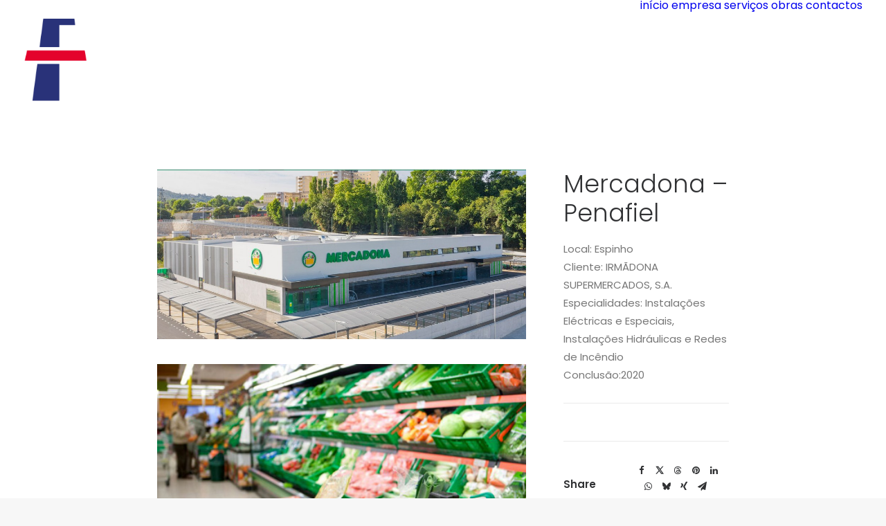

--- FILE ---
content_type: text/html; charset=utf-8
request_url: https://www.google.com/recaptcha/api2/anchor?ar=1&k=6Ldtb6siAAAAAPWHCEKI0UP4UMnRyeAfzUEJ5IZ-&co=aHR0cHM6Ly93d3cuZmxvc2VsLmNvbTo0NDM.&hl=en&v=N67nZn4AqZkNcbeMu4prBgzg&size=invisible&anchor-ms=20000&execute-ms=30000&cb=allddnvw7kxu
body_size: 49789
content:
<!DOCTYPE HTML><html dir="ltr" lang="en"><head><meta http-equiv="Content-Type" content="text/html; charset=UTF-8">
<meta http-equiv="X-UA-Compatible" content="IE=edge">
<title>reCAPTCHA</title>
<style type="text/css">
/* cyrillic-ext */
@font-face {
  font-family: 'Roboto';
  font-style: normal;
  font-weight: 400;
  font-stretch: 100%;
  src: url(//fonts.gstatic.com/s/roboto/v48/KFO7CnqEu92Fr1ME7kSn66aGLdTylUAMa3GUBHMdazTgWw.woff2) format('woff2');
  unicode-range: U+0460-052F, U+1C80-1C8A, U+20B4, U+2DE0-2DFF, U+A640-A69F, U+FE2E-FE2F;
}
/* cyrillic */
@font-face {
  font-family: 'Roboto';
  font-style: normal;
  font-weight: 400;
  font-stretch: 100%;
  src: url(//fonts.gstatic.com/s/roboto/v48/KFO7CnqEu92Fr1ME7kSn66aGLdTylUAMa3iUBHMdazTgWw.woff2) format('woff2');
  unicode-range: U+0301, U+0400-045F, U+0490-0491, U+04B0-04B1, U+2116;
}
/* greek-ext */
@font-face {
  font-family: 'Roboto';
  font-style: normal;
  font-weight: 400;
  font-stretch: 100%;
  src: url(//fonts.gstatic.com/s/roboto/v48/KFO7CnqEu92Fr1ME7kSn66aGLdTylUAMa3CUBHMdazTgWw.woff2) format('woff2');
  unicode-range: U+1F00-1FFF;
}
/* greek */
@font-face {
  font-family: 'Roboto';
  font-style: normal;
  font-weight: 400;
  font-stretch: 100%;
  src: url(//fonts.gstatic.com/s/roboto/v48/KFO7CnqEu92Fr1ME7kSn66aGLdTylUAMa3-UBHMdazTgWw.woff2) format('woff2');
  unicode-range: U+0370-0377, U+037A-037F, U+0384-038A, U+038C, U+038E-03A1, U+03A3-03FF;
}
/* math */
@font-face {
  font-family: 'Roboto';
  font-style: normal;
  font-weight: 400;
  font-stretch: 100%;
  src: url(//fonts.gstatic.com/s/roboto/v48/KFO7CnqEu92Fr1ME7kSn66aGLdTylUAMawCUBHMdazTgWw.woff2) format('woff2');
  unicode-range: U+0302-0303, U+0305, U+0307-0308, U+0310, U+0312, U+0315, U+031A, U+0326-0327, U+032C, U+032F-0330, U+0332-0333, U+0338, U+033A, U+0346, U+034D, U+0391-03A1, U+03A3-03A9, U+03B1-03C9, U+03D1, U+03D5-03D6, U+03F0-03F1, U+03F4-03F5, U+2016-2017, U+2034-2038, U+203C, U+2040, U+2043, U+2047, U+2050, U+2057, U+205F, U+2070-2071, U+2074-208E, U+2090-209C, U+20D0-20DC, U+20E1, U+20E5-20EF, U+2100-2112, U+2114-2115, U+2117-2121, U+2123-214F, U+2190, U+2192, U+2194-21AE, U+21B0-21E5, U+21F1-21F2, U+21F4-2211, U+2213-2214, U+2216-22FF, U+2308-230B, U+2310, U+2319, U+231C-2321, U+2336-237A, U+237C, U+2395, U+239B-23B7, U+23D0, U+23DC-23E1, U+2474-2475, U+25AF, U+25B3, U+25B7, U+25BD, U+25C1, U+25CA, U+25CC, U+25FB, U+266D-266F, U+27C0-27FF, U+2900-2AFF, U+2B0E-2B11, U+2B30-2B4C, U+2BFE, U+3030, U+FF5B, U+FF5D, U+1D400-1D7FF, U+1EE00-1EEFF;
}
/* symbols */
@font-face {
  font-family: 'Roboto';
  font-style: normal;
  font-weight: 400;
  font-stretch: 100%;
  src: url(//fonts.gstatic.com/s/roboto/v48/KFO7CnqEu92Fr1ME7kSn66aGLdTylUAMaxKUBHMdazTgWw.woff2) format('woff2');
  unicode-range: U+0001-000C, U+000E-001F, U+007F-009F, U+20DD-20E0, U+20E2-20E4, U+2150-218F, U+2190, U+2192, U+2194-2199, U+21AF, U+21E6-21F0, U+21F3, U+2218-2219, U+2299, U+22C4-22C6, U+2300-243F, U+2440-244A, U+2460-24FF, U+25A0-27BF, U+2800-28FF, U+2921-2922, U+2981, U+29BF, U+29EB, U+2B00-2BFF, U+4DC0-4DFF, U+FFF9-FFFB, U+10140-1018E, U+10190-1019C, U+101A0, U+101D0-101FD, U+102E0-102FB, U+10E60-10E7E, U+1D2C0-1D2D3, U+1D2E0-1D37F, U+1F000-1F0FF, U+1F100-1F1AD, U+1F1E6-1F1FF, U+1F30D-1F30F, U+1F315, U+1F31C, U+1F31E, U+1F320-1F32C, U+1F336, U+1F378, U+1F37D, U+1F382, U+1F393-1F39F, U+1F3A7-1F3A8, U+1F3AC-1F3AF, U+1F3C2, U+1F3C4-1F3C6, U+1F3CA-1F3CE, U+1F3D4-1F3E0, U+1F3ED, U+1F3F1-1F3F3, U+1F3F5-1F3F7, U+1F408, U+1F415, U+1F41F, U+1F426, U+1F43F, U+1F441-1F442, U+1F444, U+1F446-1F449, U+1F44C-1F44E, U+1F453, U+1F46A, U+1F47D, U+1F4A3, U+1F4B0, U+1F4B3, U+1F4B9, U+1F4BB, U+1F4BF, U+1F4C8-1F4CB, U+1F4D6, U+1F4DA, U+1F4DF, U+1F4E3-1F4E6, U+1F4EA-1F4ED, U+1F4F7, U+1F4F9-1F4FB, U+1F4FD-1F4FE, U+1F503, U+1F507-1F50B, U+1F50D, U+1F512-1F513, U+1F53E-1F54A, U+1F54F-1F5FA, U+1F610, U+1F650-1F67F, U+1F687, U+1F68D, U+1F691, U+1F694, U+1F698, U+1F6AD, U+1F6B2, U+1F6B9-1F6BA, U+1F6BC, U+1F6C6-1F6CF, U+1F6D3-1F6D7, U+1F6E0-1F6EA, U+1F6F0-1F6F3, U+1F6F7-1F6FC, U+1F700-1F7FF, U+1F800-1F80B, U+1F810-1F847, U+1F850-1F859, U+1F860-1F887, U+1F890-1F8AD, U+1F8B0-1F8BB, U+1F8C0-1F8C1, U+1F900-1F90B, U+1F93B, U+1F946, U+1F984, U+1F996, U+1F9E9, U+1FA00-1FA6F, U+1FA70-1FA7C, U+1FA80-1FA89, U+1FA8F-1FAC6, U+1FACE-1FADC, U+1FADF-1FAE9, U+1FAF0-1FAF8, U+1FB00-1FBFF;
}
/* vietnamese */
@font-face {
  font-family: 'Roboto';
  font-style: normal;
  font-weight: 400;
  font-stretch: 100%;
  src: url(//fonts.gstatic.com/s/roboto/v48/KFO7CnqEu92Fr1ME7kSn66aGLdTylUAMa3OUBHMdazTgWw.woff2) format('woff2');
  unicode-range: U+0102-0103, U+0110-0111, U+0128-0129, U+0168-0169, U+01A0-01A1, U+01AF-01B0, U+0300-0301, U+0303-0304, U+0308-0309, U+0323, U+0329, U+1EA0-1EF9, U+20AB;
}
/* latin-ext */
@font-face {
  font-family: 'Roboto';
  font-style: normal;
  font-weight: 400;
  font-stretch: 100%;
  src: url(//fonts.gstatic.com/s/roboto/v48/KFO7CnqEu92Fr1ME7kSn66aGLdTylUAMa3KUBHMdazTgWw.woff2) format('woff2');
  unicode-range: U+0100-02BA, U+02BD-02C5, U+02C7-02CC, U+02CE-02D7, U+02DD-02FF, U+0304, U+0308, U+0329, U+1D00-1DBF, U+1E00-1E9F, U+1EF2-1EFF, U+2020, U+20A0-20AB, U+20AD-20C0, U+2113, U+2C60-2C7F, U+A720-A7FF;
}
/* latin */
@font-face {
  font-family: 'Roboto';
  font-style: normal;
  font-weight: 400;
  font-stretch: 100%;
  src: url(//fonts.gstatic.com/s/roboto/v48/KFO7CnqEu92Fr1ME7kSn66aGLdTylUAMa3yUBHMdazQ.woff2) format('woff2');
  unicode-range: U+0000-00FF, U+0131, U+0152-0153, U+02BB-02BC, U+02C6, U+02DA, U+02DC, U+0304, U+0308, U+0329, U+2000-206F, U+20AC, U+2122, U+2191, U+2193, U+2212, U+2215, U+FEFF, U+FFFD;
}
/* cyrillic-ext */
@font-face {
  font-family: 'Roboto';
  font-style: normal;
  font-weight: 500;
  font-stretch: 100%;
  src: url(//fonts.gstatic.com/s/roboto/v48/KFO7CnqEu92Fr1ME7kSn66aGLdTylUAMa3GUBHMdazTgWw.woff2) format('woff2');
  unicode-range: U+0460-052F, U+1C80-1C8A, U+20B4, U+2DE0-2DFF, U+A640-A69F, U+FE2E-FE2F;
}
/* cyrillic */
@font-face {
  font-family: 'Roboto';
  font-style: normal;
  font-weight: 500;
  font-stretch: 100%;
  src: url(//fonts.gstatic.com/s/roboto/v48/KFO7CnqEu92Fr1ME7kSn66aGLdTylUAMa3iUBHMdazTgWw.woff2) format('woff2');
  unicode-range: U+0301, U+0400-045F, U+0490-0491, U+04B0-04B1, U+2116;
}
/* greek-ext */
@font-face {
  font-family: 'Roboto';
  font-style: normal;
  font-weight: 500;
  font-stretch: 100%;
  src: url(//fonts.gstatic.com/s/roboto/v48/KFO7CnqEu92Fr1ME7kSn66aGLdTylUAMa3CUBHMdazTgWw.woff2) format('woff2');
  unicode-range: U+1F00-1FFF;
}
/* greek */
@font-face {
  font-family: 'Roboto';
  font-style: normal;
  font-weight: 500;
  font-stretch: 100%;
  src: url(//fonts.gstatic.com/s/roboto/v48/KFO7CnqEu92Fr1ME7kSn66aGLdTylUAMa3-UBHMdazTgWw.woff2) format('woff2');
  unicode-range: U+0370-0377, U+037A-037F, U+0384-038A, U+038C, U+038E-03A1, U+03A3-03FF;
}
/* math */
@font-face {
  font-family: 'Roboto';
  font-style: normal;
  font-weight: 500;
  font-stretch: 100%;
  src: url(//fonts.gstatic.com/s/roboto/v48/KFO7CnqEu92Fr1ME7kSn66aGLdTylUAMawCUBHMdazTgWw.woff2) format('woff2');
  unicode-range: U+0302-0303, U+0305, U+0307-0308, U+0310, U+0312, U+0315, U+031A, U+0326-0327, U+032C, U+032F-0330, U+0332-0333, U+0338, U+033A, U+0346, U+034D, U+0391-03A1, U+03A3-03A9, U+03B1-03C9, U+03D1, U+03D5-03D6, U+03F0-03F1, U+03F4-03F5, U+2016-2017, U+2034-2038, U+203C, U+2040, U+2043, U+2047, U+2050, U+2057, U+205F, U+2070-2071, U+2074-208E, U+2090-209C, U+20D0-20DC, U+20E1, U+20E5-20EF, U+2100-2112, U+2114-2115, U+2117-2121, U+2123-214F, U+2190, U+2192, U+2194-21AE, U+21B0-21E5, U+21F1-21F2, U+21F4-2211, U+2213-2214, U+2216-22FF, U+2308-230B, U+2310, U+2319, U+231C-2321, U+2336-237A, U+237C, U+2395, U+239B-23B7, U+23D0, U+23DC-23E1, U+2474-2475, U+25AF, U+25B3, U+25B7, U+25BD, U+25C1, U+25CA, U+25CC, U+25FB, U+266D-266F, U+27C0-27FF, U+2900-2AFF, U+2B0E-2B11, U+2B30-2B4C, U+2BFE, U+3030, U+FF5B, U+FF5D, U+1D400-1D7FF, U+1EE00-1EEFF;
}
/* symbols */
@font-face {
  font-family: 'Roboto';
  font-style: normal;
  font-weight: 500;
  font-stretch: 100%;
  src: url(//fonts.gstatic.com/s/roboto/v48/KFO7CnqEu92Fr1ME7kSn66aGLdTylUAMaxKUBHMdazTgWw.woff2) format('woff2');
  unicode-range: U+0001-000C, U+000E-001F, U+007F-009F, U+20DD-20E0, U+20E2-20E4, U+2150-218F, U+2190, U+2192, U+2194-2199, U+21AF, U+21E6-21F0, U+21F3, U+2218-2219, U+2299, U+22C4-22C6, U+2300-243F, U+2440-244A, U+2460-24FF, U+25A0-27BF, U+2800-28FF, U+2921-2922, U+2981, U+29BF, U+29EB, U+2B00-2BFF, U+4DC0-4DFF, U+FFF9-FFFB, U+10140-1018E, U+10190-1019C, U+101A0, U+101D0-101FD, U+102E0-102FB, U+10E60-10E7E, U+1D2C0-1D2D3, U+1D2E0-1D37F, U+1F000-1F0FF, U+1F100-1F1AD, U+1F1E6-1F1FF, U+1F30D-1F30F, U+1F315, U+1F31C, U+1F31E, U+1F320-1F32C, U+1F336, U+1F378, U+1F37D, U+1F382, U+1F393-1F39F, U+1F3A7-1F3A8, U+1F3AC-1F3AF, U+1F3C2, U+1F3C4-1F3C6, U+1F3CA-1F3CE, U+1F3D4-1F3E0, U+1F3ED, U+1F3F1-1F3F3, U+1F3F5-1F3F7, U+1F408, U+1F415, U+1F41F, U+1F426, U+1F43F, U+1F441-1F442, U+1F444, U+1F446-1F449, U+1F44C-1F44E, U+1F453, U+1F46A, U+1F47D, U+1F4A3, U+1F4B0, U+1F4B3, U+1F4B9, U+1F4BB, U+1F4BF, U+1F4C8-1F4CB, U+1F4D6, U+1F4DA, U+1F4DF, U+1F4E3-1F4E6, U+1F4EA-1F4ED, U+1F4F7, U+1F4F9-1F4FB, U+1F4FD-1F4FE, U+1F503, U+1F507-1F50B, U+1F50D, U+1F512-1F513, U+1F53E-1F54A, U+1F54F-1F5FA, U+1F610, U+1F650-1F67F, U+1F687, U+1F68D, U+1F691, U+1F694, U+1F698, U+1F6AD, U+1F6B2, U+1F6B9-1F6BA, U+1F6BC, U+1F6C6-1F6CF, U+1F6D3-1F6D7, U+1F6E0-1F6EA, U+1F6F0-1F6F3, U+1F6F7-1F6FC, U+1F700-1F7FF, U+1F800-1F80B, U+1F810-1F847, U+1F850-1F859, U+1F860-1F887, U+1F890-1F8AD, U+1F8B0-1F8BB, U+1F8C0-1F8C1, U+1F900-1F90B, U+1F93B, U+1F946, U+1F984, U+1F996, U+1F9E9, U+1FA00-1FA6F, U+1FA70-1FA7C, U+1FA80-1FA89, U+1FA8F-1FAC6, U+1FACE-1FADC, U+1FADF-1FAE9, U+1FAF0-1FAF8, U+1FB00-1FBFF;
}
/* vietnamese */
@font-face {
  font-family: 'Roboto';
  font-style: normal;
  font-weight: 500;
  font-stretch: 100%;
  src: url(//fonts.gstatic.com/s/roboto/v48/KFO7CnqEu92Fr1ME7kSn66aGLdTylUAMa3OUBHMdazTgWw.woff2) format('woff2');
  unicode-range: U+0102-0103, U+0110-0111, U+0128-0129, U+0168-0169, U+01A0-01A1, U+01AF-01B0, U+0300-0301, U+0303-0304, U+0308-0309, U+0323, U+0329, U+1EA0-1EF9, U+20AB;
}
/* latin-ext */
@font-face {
  font-family: 'Roboto';
  font-style: normal;
  font-weight: 500;
  font-stretch: 100%;
  src: url(//fonts.gstatic.com/s/roboto/v48/KFO7CnqEu92Fr1ME7kSn66aGLdTylUAMa3KUBHMdazTgWw.woff2) format('woff2');
  unicode-range: U+0100-02BA, U+02BD-02C5, U+02C7-02CC, U+02CE-02D7, U+02DD-02FF, U+0304, U+0308, U+0329, U+1D00-1DBF, U+1E00-1E9F, U+1EF2-1EFF, U+2020, U+20A0-20AB, U+20AD-20C0, U+2113, U+2C60-2C7F, U+A720-A7FF;
}
/* latin */
@font-face {
  font-family: 'Roboto';
  font-style: normal;
  font-weight: 500;
  font-stretch: 100%;
  src: url(//fonts.gstatic.com/s/roboto/v48/KFO7CnqEu92Fr1ME7kSn66aGLdTylUAMa3yUBHMdazQ.woff2) format('woff2');
  unicode-range: U+0000-00FF, U+0131, U+0152-0153, U+02BB-02BC, U+02C6, U+02DA, U+02DC, U+0304, U+0308, U+0329, U+2000-206F, U+20AC, U+2122, U+2191, U+2193, U+2212, U+2215, U+FEFF, U+FFFD;
}
/* cyrillic-ext */
@font-face {
  font-family: 'Roboto';
  font-style: normal;
  font-weight: 900;
  font-stretch: 100%;
  src: url(//fonts.gstatic.com/s/roboto/v48/KFO7CnqEu92Fr1ME7kSn66aGLdTylUAMa3GUBHMdazTgWw.woff2) format('woff2');
  unicode-range: U+0460-052F, U+1C80-1C8A, U+20B4, U+2DE0-2DFF, U+A640-A69F, U+FE2E-FE2F;
}
/* cyrillic */
@font-face {
  font-family: 'Roboto';
  font-style: normal;
  font-weight: 900;
  font-stretch: 100%;
  src: url(//fonts.gstatic.com/s/roboto/v48/KFO7CnqEu92Fr1ME7kSn66aGLdTylUAMa3iUBHMdazTgWw.woff2) format('woff2');
  unicode-range: U+0301, U+0400-045F, U+0490-0491, U+04B0-04B1, U+2116;
}
/* greek-ext */
@font-face {
  font-family: 'Roboto';
  font-style: normal;
  font-weight: 900;
  font-stretch: 100%;
  src: url(//fonts.gstatic.com/s/roboto/v48/KFO7CnqEu92Fr1ME7kSn66aGLdTylUAMa3CUBHMdazTgWw.woff2) format('woff2');
  unicode-range: U+1F00-1FFF;
}
/* greek */
@font-face {
  font-family: 'Roboto';
  font-style: normal;
  font-weight: 900;
  font-stretch: 100%;
  src: url(//fonts.gstatic.com/s/roboto/v48/KFO7CnqEu92Fr1ME7kSn66aGLdTylUAMa3-UBHMdazTgWw.woff2) format('woff2');
  unicode-range: U+0370-0377, U+037A-037F, U+0384-038A, U+038C, U+038E-03A1, U+03A3-03FF;
}
/* math */
@font-face {
  font-family: 'Roboto';
  font-style: normal;
  font-weight: 900;
  font-stretch: 100%;
  src: url(//fonts.gstatic.com/s/roboto/v48/KFO7CnqEu92Fr1ME7kSn66aGLdTylUAMawCUBHMdazTgWw.woff2) format('woff2');
  unicode-range: U+0302-0303, U+0305, U+0307-0308, U+0310, U+0312, U+0315, U+031A, U+0326-0327, U+032C, U+032F-0330, U+0332-0333, U+0338, U+033A, U+0346, U+034D, U+0391-03A1, U+03A3-03A9, U+03B1-03C9, U+03D1, U+03D5-03D6, U+03F0-03F1, U+03F4-03F5, U+2016-2017, U+2034-2038, U+203C, U+2040, U+2043, U+2047, U+2050, U+2057, U+205F, U+2070-2071, U+2074-208E, U+2090-209C, U+20D0-20DC, U+20E1, U+20E5-20EF, U+2100-2112, U+2114-2115, U+2117-2121, U+2123-214F, U+2190, U+2192, U+2194-21AE, U+21B0-21E5, U+21F1-21F2, U+21F4-2211, U+2213-2214, U+2216-22FF, U+2308-230B, U+2310, U+2319, U+231C-2321, U+2336-237A, U+237C, U+2395, U+239B-23B7, U+23D0, U+23DC-23E1, U+2474-2475, U+25AF, U+25B3, U+25B7, U+25BD, U+25C1, U+25CA, U+25CC, U+25FB, U+266D-266F, U+27C0-27FF, U+2900-2AFF, U+2B0E-2B11, U+2B30-2B4C, U+2BFE, U+3030, U+FF5B, U+FF5D, U+1D400-1D7FF, U+1EE00-1EEFF;
}
/* symbols */
@font-face {
  font-family: 'Roboto';
  font-style: normal;
  font-weight: 900;
  font-stretch: 100%;
  src: url(//fonts.gstatic.com/s/roboto/v48/KFO7CnqEu92Fr1ME7kSn66aGLdTylUAMaxKUBHMdazTgWw.woff2) format('woff2');
  unicode-range: U+0001-000C, U+000E-001F, U+007F-009F, U+20DD-20E0, U+20E2-20E4, U+2150-218F, U+2190, U+2192, U+2194-2199, U+21AF, U+21E6-21F0, U+21F3, U+2218-2219, U+2299, U+22C4-22C6, U+2300-243F, U+2440-244A, U+2460-24FF, U+25A0-27BF, U+2800-28FF, U+2921-2922, U+2981, U+29BF, U+29EB, U+2B00-2BFF, U+4DC0-4DFF, U+FFF9-FFFB, U+10140-1018E, U+10190-1019C, U+101A0, U+101D0-101FD, U+102E0-102FB, U+10E60-10E7E, U+1D2C0-1D2D3, U+1D2E0-1D37F, U+1F000-1F0FF, U+1F100-1F1AD, U+1F1E6-1F1FF, U+1F30D-1F30F, U+1F315, U+1F31C, U+1F31E, U+1F320-1F32C, U+1F336, U+1F378, U+1F37D, U+1F382, U+1F393-1F39F, U+1F3A7-1F3A8, U+1F3AC-1F3AF, U+1F3C2, U+1F3C4-1F3C6, U+1F3CA-1F3CE, U+1F3D4-1F3E0, U+1F3ED, U+1F3F1-1F3F3, U+1F3F5-1F3F7, U+1F408, U+1F415, U+1F41F, U+1F426, U+1F43F, U+1F441-1F442, U+1F444, U+1F446-1F449, U+1F44C-1F44E, U+1F453, U+1F46A, U+1F47D, U+1F4A3, U+1F4B0, U+1F4B3, U+1F4B9, U+1F4BB, U+1F4BF, U+1F4C8-1F4CB, U+1F4D6, U+1F4DA, U+1F4DF, U+1F4E3-1F4E6, U+1F4EA-1F4ED, U+1F4F7, U+1F4F9-1F4FB, U+1F4FD-1F4FE, U+1F503, U+1F507-1F50B, U+1F50D, U+1F512-1F513, U+1F53E-1F54A, U+1F54F-1F5FA, U+1F610, U+1F650-1F67F, U+1F687, U+1F68D, U+1F691, U+1F694, U+1F698, U+1F6AD, U+1F6B2, U+1F6B9-1F6BA, U+1F6BC, U+1F6C6-1F6CF, U+1F6D3-1F6D7, U+1F6E0-1F6EA, U+1F6F0-1F6F3, U+1F6F7-1F6FC, U+1F700-1F7FF, U+1F800-1F80B, U+1F810-1F847, U+1F850-1F859, U+1F860-1F887, U+1F890-1F8AD, U+1F8B0-1F8BB, U+1F8C0-1F8C1, U+1F900-1F90B, U+1F93B, U+1F946, U+1F984, U+1F996, U+1F9E9, U+1FA00-1FA6F, U+1FA70-1FA7C, U+1FA80-1FA89, U+1FA8F-1FAC6, U+1FACE-1FADC, U+1FADF-1FAE9, U+1FAF0-1FAF8, U+1FB00-1FBFF;
}
/* vietnamese */
@font-face {
  font-family: 'Roboto';
  font-style: normal;
  font-weight: 900;
  font-stretch: 100%;
  src: url(//fonts.gstatic.com/s/roboto/v48/KFO7CnqEu92Fr1ME7kSn66aGLdTylUAMa3OUBHMdazTgWw.woff2) format('woff2');
  unicode-range: U+0102-0103, U+0110-0111, U+0128-0129, U+0168-0169, U+01A0-01A1, U+01AF-01B0, U+0300-0301, U+0303-0304, U+0308-0309, U+0323, U+0329, U+1EA0-1EF9, U+20AB;
}
/* latin-ext */
@font-face {
  font-family: 'Roboto';
  font-style: normal;
  font-weight: 900;
  font-stretch: 100%;
  src: url(//fonts.gstatic.com/s/roboto/v48/KFO7CnqEu92Fr1ME7kSn66aGLdTylUAMa3KUBHMdazTgWw.woff2) format('woff2');
  unicode-range: U+0100-02BA, U+02BD-02C5, U+02C7-02CC, U+02CE-02D7, U+02DD-02FF, U+0304, U+0308, U+0329, U+1D00-1DBF, U+1E00-1E9F, U+1EF2-1EFF, U+2020, U+20A0-20AB, U+20AD-20C0, U+2113, U+2C60-2C7F, U+A720-A7FF;
}
/* latin */
@font-face {
  font-family: 'Roboto';
  font-style: normal;
  font-weight: 900;
  font-stretch: 100%;
  src: url(//fonts.gstatic.com/s/roboto/v48/KFO7CnqEu92Fr1ME7kSn66aGLdTylUAMa3yUBHMdazQ.woff2) format('woff2');
  unicode-range: U+0000-00FF, U+0131, U+0152-0153, U+02BB-02BC, U+02C6, U+02DA, U+02DC, U+0304, U+0308, U+0329, U+2000-206F, U+20AC, U+2122, U+2191, U+2193, U+2212, U+2215, U+FEFF, U+FFFD;
}

</style>
<link rel="stylesheet" type="text/css" href="https://www.gstatic.com/recaptcha/releases/N67nZn4AqZkNcbeMu4prBgzg/styles__ltr.css">
<script nonce="40gOfEiCvfdjtpfE4oVNWg" type="text/javascript">window['__recaptcha_api'] = 'https://www.google.com/recaptcha/api2/';</script>
<script type="text/javascript" src="https://www.gstatic.com/recaptcha/releases/N67nZn4AqZkNcbeMu4prBgzg/recaptcha__en.js" nonce="40gOfEiCvfdjtpfE4oVNWg">
      
    </script></head>
<body><div id="rc-anchor-alert" class="rc-anchor-alert"></div>
<input type="hidden" id="recaptcha-token" value="[base64]">
<script type="text/javascript" nonce="40gOfEiCvfdjtpfE4oVNWg">
      recaptcha.anchor.Main.init("[\x22ainput\x22,[\x22bgdata\x22,\x22\x22,\[base64]/[base64]/[base64]/bC5sW25dLmNvbmNhdChTKTpsLmxbbl09SksoUyxsKTtlbHNle2lmKGwuSTcmJm4hPTI4MylyZXR1cm47bj09MzMzfHxuPT00MTB8fG49PTI0OHx8bj09NDEyfHxuPT0yMDF8fG49PTE3N3x8bj09MjczfHxuPT0xMjJ8fG49PTUxfHxuPT0yOTc/[base64]/[base64]/[base64]/[base64]/[base64]/MjU1Okc/[base64]/[base64]/bmV3IEVbVl0oTVswXSk6eT09Mj9uZXcgRVtWXShNWzBdLE1bMV0pOnk9PTM/bmV3IEVbVl0oTVswXSxNWzFdLE1bMl0pOnk9PTQ/[base64]/ZnVuY3Rpb24oKXtyZXR1cm4gdGhpcy5BaSt3aW5kb3cucGVyZm9ybWFuY2Uubm93KCl9OmZ1bmN0aW9uKCl7cmV0dXJuK25ldyBEYXRlfSxPKS5LcT0oTy5kcj1mdW5jdGlvbihuLGwsUyxHKXtpZigoUz1tVihTKT09PSJhcnJheSI/[base64]/[base64]\\u003d\x22,\[base64]\\u003d\x22,\[base64]/XMOHwofDi2DDlDg+woLDumZ0w4NpC8KIwqoaC8K+ZcOFHUdXw752R8O8aMK3O8KHbcKHdsKwdBNDwoZmwoTCjcO4wpHCncOMJ8OUUcKsccKYwqXDiTwYDcOlB8KoC8KmwrwIw6jDpV3CvzNSwpVicX/DsHJOVG7CrcKaw7QMwowUAsOca8K3w4PCksKTNk7CocOJasO/eikEBMOtQzxyIsOMw7YBw77DhArDly7DhR9jDWUQZcKxwrrDs8K0QWfDpMKiBMOjCcOxwpzDswgnUy5Awp/DosOlwpFMw4/DgFDCvTnDrkESwpfCtX/DlyPCr1kKw4YEO3l+woTDmjvCnsO9w4LCthXDiMOUAMOSDMKkw4MOf38Pw4NvwqoyejjDpHnChkHDjj/[base64]/CgcOvPwsFwpTDpcKjw7/[base64]/Cq1wfbMOXwp3DjsOjw4x3IMKeA8KUwqARw7IFZSfChsOEw7vCusKeWhw6w5wGw7DCgMODR8KEIMOtRMOYGcORIiUsw6AgBn4lA23CsRlKwonDihZGwqEpNzNyYMOuDcKPw7gFFMKwBjEkwq1vRcOvw5xvRsO6w5BTw6spACzDi8O9w7w/[base64]/CpMO/w6ZFwp/[base64]/CgMOAMMO3ZwbCsmQmSMKIXMKFwo/Ckn57IsO/wrbCmsO5w4rDkCgEw7dmKMKLw4k7CzrDtjFSRF97w5lRwro5VMKJLxtwRcKMX3LDjm4DbMO7w4cKw7vDrMOmaMKuwrPDrsKsw6lmKHHDrsOBwqXCpFzDoX4OwpdLwrRww7vCk3LDscO+DMOpw5EeE8OpaMKkwqh9EMOdw7Fdw7fDksK/wrDDrAXCiWFKV8OSw4o8DDDCnMKuCsKqAMO6fhkoBXfCmMOTUT0NY8OiS8OAwplJMnzDo1oQCQkowoRFw5IEZMKmWMKTw6nCsRHCqEUqfC/CvmHDqsKeLMOuakdEwpcXcwLCt3ZMwr8cw7bDr8K5FU3DqU7DnsKlT8KTaMK2w7E5QsOdecKPdVHDinRba8OuwqDClCA4wpvDv8OyVMK7U8OGPXpbw5tcw5Vqw7EpCwEmQ27CkyTDg8OqISE5worCt8K/wojCvE1Pw5Ytw5TDnjDDkC0swp3CicOrM8ONBsKGw7FsVMKXwpAYwrzCosO0bxkXS8OnL8KkwpPDkH09w5MSwrTCsjPDu19xXMKEw7Egw4UCAFvCvsOKC1nDnFhXfsOTSV/CuU/DsSvChANUBMOfGMKrw5DCpcKYwpzDp8O0TsKzw6HCj0vDmmnDkHdNwrJhw71Pwr9eGMKiw7HDvsOOWMK2wovDgAzCksKrfMOnwq3Cu8Ogw6PCisKHw79pwpEuw7p+TCjCgCLDtnEtd8KnVcOCS8Oxw7jDvCp+w7Z/TD/CozEfw4EyJCTDoMOew57DkcKfwojDrQ5Cw6DCmsOUBcONw7F7w6orFMOkw71ZAcKDwo/[base64]/ChlHCmH9Sw7x1UMKbIcKUfQARwprCthjDh8OCLlrDg0V2woHDsMKKwqURBcOCdWnCtcK1S0zCl2tmc8KkOcK7wq7Dr8KARsKuC8OFXFxnw6HCnMOLwpPCqsKbIXrCvcOjwolpesKww6jDiMOxw6oNNFbCrsKcJ1M3dTvCgcOywo/[base64]/CvMKRw5HCm3FRZRQ4ESRHfF99w7HCp8K8JcODfhXCv2/[base64]/CsU7CpsKBwrLDrHhvwrcvw55NwoonL0fDilDCnMKww4nDvsOyHMKOXztWSmfCmcOPMU7CvF4zwpjDs0NQwodqAXBuAzJSw6XDucOXJQx7wo7Cpk4Zw6ANwqPDk8O4awvCjMKrw4LCrjPDiyFtwpTClMOGEcOewp/Cg8KEwo1+w4cUdMOeIcK4YMODwqfCrsOww6TCg1DDuCjDqsO2E8Kiw5bCmcOYW8K5wrh4SDTCg0jDtG9tw6rCnStHwoXDj8OwJMOLccOKNjjDhlPCk8OiHMOewo9yw5LCkMKUwpPDsxI1GcOvN1zCnVHCll/CnFrDploPwpI3BsKYw7nDgcKVwoRGeUfCpHBnNEDDqMOvWMKEZBt2w4wyccOPWcOowrjCtMOZBlDDjsKMwq/DnzdlwpnCj8KfFMOkcsO4GTLCiMO/csODXSEvw4g0wr3CtsORA8OAZcOzwoHDuDTDmFoFw7nDvyXDtThvwpvCqBEsw7NUWVMrw7kBw5ZUA0/Chi7CucK6w6fCtWbCt8KBKsOrAm9CLcKFIcOywpPDh1HCj8OaGcKCEzTDgMKgw4fDk8OqFwvClsK5YcKpwqMfwrDCs8OIw4bCkcOWUm3Cm3TCncKuwq0QwojCq8OxAzEIK2ljwp/CmGYaAgXCgGpJwpTDnsK/w7JHFMOSw4J9wrlewpkCai/CgMKhwoZ1dcOXwqAsR8OAw6Zgwo3CqQ5NE8K/wo/DlMO9w59SwrHDjhTDsl8bBTIpWlfDiMKBw5RlcmMZwrDDssKuw7TCvEvCrcO6Uk8kwq/[base64]/w6jDiMOtworDtHTDkA/CtmfDpmjDisKZZ3fCoVtoW8K5w7xFwqvCslXChcKtG0nDul3DlMOPWsOzIcKgwo3Cinovw6U5wpc/CcKsw4gEwpvDl1DDrcKXP23CjgcEe8OyEGXDpCQIFk9hZsKzwr3CjsK6w5lyDkbCn8KOYxdSw60yOHbDpSnCr8K/[base64]/DlMKDw4sTw4PDlMOkVsK0wrZuZsKARXvDn2LChWDCrV5/[base64]/CnUYcw78CeFl6f1UDIcK2YMKYMcK7c8O5WTQgwpYQwoXCqsKvEcOFWsONwrtqQcOIwrcNw6TClsOawpJ/w4s0wqLDozU+dy3DpsOyU8KrwrXCusK/[base64]/Ct8OAw57CkcKSLk9RIFFjUsOAwo1Lw4RHwq7CoMOUw5nCsHZ2w4M1wpfDhMOfw7vCo8KeORg4woYLExE/wq7DlSFlwpoJwp7DnMKww6FsPHVoZ8Ogw6onw4IWVWwLecOHw5U2YVMbdhfCnzDDlgcDw5bCj0fDo8KwKGZtUsKvwqXDnhLDpQo/AivDjsOvwosFwrxQZcKjw5vDk8KkwprDq8OZwrTCrMKtPMO9wqzCmCDCu8KWwr4KXsKVJF1XwrnClMO3w43Chw7DmW18w5DDlnYdw5xqw6XCvcOgGSvDgcOrwoFPwpXCqDYeey/DiUjDlcOyw6bDusKGFsKvw4pkMcOqw5fCpMO/ahTDuFPCnEp+wpXDhEjCmMKXBXNjY0/Di8O6a8K9cCTCgS7DosOFw4USwr/CizbDkFBfw5fDkGbCuG/DoMOOdcKSwoDDrEIXIE3Dj1IEU8ONRcKXXlFwXjrDgmdAd1TCgCh/w4NwwojCssO7Z8Ovwr7ClsOTwozCnElzI8O3RWHCtBwfwpzCi8O8XmcaasKlwrM7w6IKBCvDnMKZAMKjYWzCim7DmMKjw7lnN18ncU9Cw75ew6JYwp/Dh8Kjw6nDiBXDtS8PScOEw6wqMhTCnsOSwopQBHJaw7ogfMKjNCbCnRwUw73DtQnCl0UQVkk1PBLDqxctwr3DqsOHHQliGsKBwqAKZsKXw6nCk2AlDj8UUsKQZMKgw4fCnsOSwrAxwqjDoEzDg8OIwp4nw71Yw5QvezLDjWgkw6vCik/[base64]/wos9KsKmHMKAw6sBEcOLwrrDmMO5XmYvwqsjH8KWw5Fcwohhw6/DlzDCmSnCrMKswrzChMKQwp/ChTrDicKIw7fCt8K1asO0RW4zJEo1EVvDi3kRw6XCpl/CgsOiUjQgbcKnewzDnTnCmXTDpMODE8K+cQTDicK2Zj7Dn8OsJcOIbX/[base64]/Cu8KybVfDgsKIw6vCtmvCosO5Q8O0wpBsw7vColPCjcKTJsK5Rk9LMsK7wpXDkhVTHMKaX8Kbw7pKacKkeTM7MsKtO8ObwovDtAFuCwE2w4/Dj8Kbb3zDscOXwqDDsELDoEnClFLDqzoww57DqMKNw4HCsXQfMFQMwqIyRMOQwogIwp3CpDjDqALCvnVDd3nCsMK/[base64]/CssOTc8K+wojDoMOzw5N7wrBtFVE4w6ZbbnUQXGXDonrDmsKyP8KWfcO+w7s/GcOBNsKXw58swrvClcOlw4fDvxLCtMOtaMKCPzlQdELDncOCOsKXw6jCjMKqw5Urw6zDpk0yWU/DhgoUQAdTNFxCw7hmFsKmwqcsACrCtj/DrcONwqt/wrRBOMKpERLDticELcKVWEEFw4zDtsKeNMKMRXxyw41eMH/Ch8OhaiDDsxRIwqPCvcK8w6s7woLDs8KZScOiNF7Dok7DjMOLw63CkGsSwpjDnsOiworDjgY5wqhXw5osUcKhYsKfwofDp3Byw5QpwpTCsSkrwqPDqsKEQh7DicO9CcO6LzY8GlPCnAtlwq/Dv8OkCMOIwqbCjMOiDwwbw5VQwr0LaMOCMsKqAh4bOMO4C2Ztw5crI8K5w7HCj05LTsKSZsOhEMK2w4odwr4UwoPDpMOZw7jConZSWHTDrMK/w50qwqYoQzzCjwbDr8KLUR/[base64]/[base64]/Cg8O1wq0Ew5HCrkgBw7/DpC3Cm1BJw7E9J8K7KgHCvsK9woXCtsOiQsOHdMKzCmUew6Z/[base64]/[base64]/CgCjDm8KQKMKPbibCicO3wq7CrcOIw7HCnsOQwqwqdsKewpVbUkwCwqo2w6YhCsKhwofDnR/DjcO/[base64]/Dgx/[base64]/Ds8OdQ11FwrnDsE1mwo/CmcKVecOxw47DtcOvXGEzdsOhwrlxccOTcX8JYMOdwrzCo8Oaw6XCscKAF8KYwqIENMKQwrTCtDvDhcO5TGnDqEQ1wqtmwrHCkMOAwqVeYU/DqMOVJhR1eFJgwpvDmmFGw7fCiMK7f8OvGyt3w6RcN8Ovw6/CjsO4w6HDusOUTXEmAGhkDUE0woDDq0cbdsO9wp4jwrs8IsKVCcOiIsKzw5DCrcKiB8Ouw4TCpsKIw6FNw4Etw5clEcKEYCFlwpTDpcOgwpfCtcKbwq7DhHXCoVHDnsOuwrFfwqfCtMKdTcKiwr95TMOWw4PCvBpkE8Kjwr4qw7oBwpjDncK+wqJhS8KqUcK2wpjDrg/CkC3Dtz5+T2EiRHTCtMKUNsOMKVxSDHLDggJVLhlCw5MTewrDmDITfSPCuA8owpl8woIjM8OYMcKJw5DDjcOyb8KHw4EFCxBEb8KwwqnDkMOhw7twwo0xwo/[base64]/BUpdYyhLL8Kpw5fCsWYsw5YkMXDDtsOaSsO/GsO5ZAtDwprDlBFwwpXCj3fDg8Oxw6tzSMOjwqI9S8KJbcKbwp4Hwp3Dv8KLRErCrcKdw5TCisO5wozCpMOZRhcjwqMqaFXCqcKWwr7CpsO2w6rCm8O3worCvirDhUEVwq3DusKhQhBYaCDDojBuwrjCncKCwp7Dl37CvcKuwpJww4/CiMKIw6NsYMOYwqTCkz3ClBTDgFRkXD3ChUlgWgYnwrVrXMOicD4bOinDqcOew41dw5hUw4rDgRbDjHrDjsKpwrTClcKZwqUySsOUf8OqE2BSPsKcwrbClhdIPVTDsMKYd0zCrcOJwoEYw5zDrDfCkHbDrA/[base64]/[base64]/DpD9jw499W8OuV1EkXlVCwo/[base64]/fRDDrMK7w5Ypw6vDoTdCCsKiw6IzwpXDlcKfw6vDs2YDw4nCrcOiwr17wqdUEcOlw7HDt8KdPMOUJMKEwqDCoMKww6xXw4fCsMKUw5FvYMK9ZsO+d8O+w4/Ch0rCj8KBdwfDlnzDqXA7woHDj8KZK8OBw5YNwpYqYXpNwrZGA8K6w6FOZldzwrcWwpXDtRjCj8K9HE4mw7nCkGk1eMOew7zDssOKwobDp3jDgMKZHzBrwqrCjjN5IcOcwrxswrPDrMOaw49qw6dFwr3CkRcQRm/[base64]/wrDDngZcJ8OQJnc+UHjCvMOyw6VoORfCj8KrwozDgcO4w4slwovCuMOvw4rDtiDDqsOAw4vCmi/CqsK+wrLDjsKFRBrDqcKMLsKZwpUQbsOtIMOBQsOTYngKw64NWcKvTWbDq3fCnF/DkMOHOQvCuGjDtsO0wrfDihjCocOzwrZNP3gLw7VVwoElw5PCq8KfccKREMKzGSXCucKQRMO2XTN/w5bCo8KfwofCvcKRw53DpMO2w59Mw5DDtsOpWsOnbMO2wohMwqMuwrguCk3DlsOgb8Oiw7Ydw6VUwrMWBxIfw7dqw6xaCcO/InV2wrHDhMO6w7LDusKjWwPDow7DhyDDggLCjMKFJMOuFyTDvcO/KMK3w5hHFCHDo13DkBjCrRUewq7CtAQmwrXCq8KLwo5iwqR/DF7DrMKIwrE/[base64]/w4lyXE/DscOsDnZKwp9Nw4LClsKBw60IwrDCtMOCW8Kjw4ctcS1aLBF6RcOcO8OUwqQfwrQmw7RSTMKgYA8oD2YDwp/[base64]/Cm8OpWBrDnGTDhsOPw6TCji47CMOXwqzDqw4aPk7DtVMTw5YMAsOSw51sXzzDm8K4S088w5MqNMOIw47ClcOKXMOrR8K+w7vCoMKuVyxywrgGU8Kta8OBw7XDpHbCscOWw5fCuBRMR8ODKBLClgMWw5hWXFlowp/CgXxCw7fCsMOcw49rX8K/[base64]/CrhbCjywgwpXCrMKww5JgDSDDoBHCuMOzw7M9w5fDjMK2wo/CnhjCoMOWw6XDicOBw7xLDg7ChSrDvwMHHnHDk0Ekwo87w4vCn17CskzCtcKWwqzCuCduwrbDpsKswrMVXMO9wq9sKlHDgmcNT8OXw542w7HCsMORw7XDpMOOAAXDhsO5wo3DtA/[base64]/ChsKyVUPCq8OKd8Ohw5MVXlzCu3lSZUnDlsKdOcOqwqE/wp18Eiorw53CgcOAHcKpwpwHwrjCosK5D8OTaHlxwokMYMOUwrXDmFTDscOpa8OsQErDtndqdsOrwpMbw7vCh8OEN09/KmJ1wrlIwrEgP8Kqw4ERwqXDu1l/wqXDlEsgwq3Cqxd9RcOewqXDk8K9w4/[base64]/CtCfDmMKMwr3CmTMNAXBsGB0gw6Mvw53Cnkd3wq/[base64]/DsC/CozHDoMKcwopuBm4QF8KYenREwoQVw5JqCcKLw5F4CXDChsOVwozDscODVMKCwqdNdTrCtHvCkMKKS8Orw53DvcKiwozCucOgwoXCkGxrw4kjRGbClT12fCvDshTCs8KAw6rCqW8vwpRYw5oOwrYSSsObQcOZRSXClsK4w7FCDgZFQsOtOD9lb8K6woBLccO/esO5LMOgKQjDjFMvKMKrwrMewqPDk8K1wqvDu8KSTjx0wpVGJ8Kywp7Du8KKD8KyAMKQw7Riw4lSwqbDsHDCicKNOWE1d3/DgkXCnGkudSByVmHDvCnDoVzDo8OZcyA+WsKEwoLDpFfDtT/DrMKfwpTCvMKUwrhqwoxwL3LDkmbCjQbDpiDDnw/CpcOPGMK9CsKew77DizowZkjDusOPw7pIwrh+cw/DrCwFAFV9w40/RC1rw6x9wr/DoMKGw5RvWMKHw7hbFWYMYXLDncKqDsOjYsO6ZAVhwotiCcKIHW9LwodLw6olw4/CvMO/wqN1MzHCv8KpwpfDpzlHTGAYMsOWJyPDpsOfwodFXcOVJlEqScOZbMO6w540EmhtTcOVQ3PDgiHChcKKw4vCkMOTfsO9wrQlw5XDmMKbMA/CsMO1dMOGeBoWWcK7Kj/[base64]/DvH0LVnEcKMKeBMO3w7czEsOhaFvDj8KLI8OSEMOOw6kPTcOmPsKcw4RPeCXCrTrDuiRmw5FpB1TDucOnfsKwwoURc8OOTsO8EHfCrsOSTsK5wqDCg8K7BRxvwr90w7TDk3ETw6/DjRxSwrnCucKWO2JwJTUrT8OVNjjCkTxPAU1aHGfDozvCjsK0PUU2w6hSNMO3P8K6WcOhwq5Vwp/DowIGOlzDpw1fQmYVwqdpMDDDlsOnc1PCnHIUwro1MnMHw4XDl8Odw7DCncOBw5JLw6vCkQgcwpzDscOiw6DDj8OAGhR7AcKzdwPCrMK7W8OFCDXCoA44w43Cr8Oww7vClMK7w4oIJcOgJT/[base64]/[base64]/DucOLw4DCtMOQwrvCg2UPFcKEwooISivCmMKTwrpcGUs2w6jCq8OdH8KJw7QHYQbCisOhwr8BwrsQE8K8w73CvMOVw6TDscK4RWHCoyVtLgPDrXN+cSUlIMODw4QPQ8KUFMKeUcOUwpgjScK/w70DHMKrLMKKb3t/w6jDq8K6M8OIFGI3eMOCX8OkwrrCjTEhWChxwpJYwo3DkcOlw6wdJMKdKsO8w6w2w5jCg8OcwoV1R8OXY8OyDnPCvsKgw5MUw6tNM19nR8Okw75nw4cFwopQbsK3wrp1wrVnO8KqA8O5w5BDwqbCjk/DkMKww4PDisOEKjgHZsO9ND/Ck8K0woBhw6TCksOpIMOmwojCtMO8w7o/RMKLwpU5eQTDh2srcsKnwpfDpMOrw5Y/Qn7Dv3jDiMOAXEvDojN3TMKyImbDh8O2esO0JMOYwolqPsO1w7rChsOewpjDrCZiLQjDoR02w7Bsw7gra8KSwobChMKIw44/w4zChQcCw7nCp8Klw7DDmmALw455wr1RX8KLwpXCvAbCr2bChcKFccOKw4XCqcKDGcOlwrPCrcORwrMYw7FlekLDr8KDOjxswrHDjMOrwr3CsMO2wrcNwq/DnMOAw6Uiw43CjcOCwpvClsOsaR0lTDDDhcK+PcKReS7Ctl87K1/DswZmw67Cly/Cj8ODwpMkwrpHTkZiTsKqw5MvIlhawrbClgkkw4zDm8OQeiBTwpI3w4zDocOJFsO4w5jDsWEAw43Dp8O4C3XCtcK3w6jCmz8kJ3BWw51sKMK8dCHDvAzDv8KmCsKiJcK/wq7DoRDDrsKkTMKNw4rDv8KfIcOFwrVyw7TDj1RYc8Kww7R8PSvCpHjDj8KHwojDhMO6w7dMwq/[base64]/DlcKMw7ZjDcKtw4zCoz1zLcO6w6LDrnrCiiEJw7QHw5YyKMKTX0ArwoLDjcOoE2cUw4Eew7zDiBdCw7XCpC4YLT/Cmw9DbcOzw6vDi2RcCcOcVHcGDcKjHgkJw4HDksOiUQvCnsO9w5TDgw0JwovDpMO2w6INw7nDhMOdOMOyLQx+wo7CnxfDgkEWwrTCjg1MwrPDvsKWVVccEMOMGxYNVS7Du8KHWcKowqrChMOVb095wqM7BcOKeMOvEMKLJcK7EcOvwozDnMOFXF/DnUgrw6TCvMO9XsKbw6Mvwp/DjMOdeSRKaMKQw4PCl8KHElc7UMOswolEwoXDrjDCpsO+wqtBe8KCZMK6P8KkwrfCsMOVZWlMw6gpw7cnwrnDnk7DmMKrT8OlwqHDuxsAw6tNwrN3w5dywoDDo0DDj2/CvzF/w5zCpcKPwqHDqlPDrsOZwqPDuHfCvRvComPDosOKXkXChCXDjMOWwr3Co8OjPsKLTcKMNMO9OsKvw6/[base64]/DiVNIWsOlRcOjViYFOcOHw4zDpUgXbUbCtFpceX5yElfDmiXDjQTCrl7CmcKkBcOME8KVOMKNBsOffUkTNRBZecK/M3hYw5jCgMO2JsKnwrl+w6kbw4/Dm8OnwqQNwpLCpEzCgcOwI8KfwrUgJwgoYjDCmhUoOzzDol3Cg0cKwqcTw6HCqWcYUMKoTcKvccOhwpjDu0h/SE7CosOHw4YswrwMw4rChcKEwqUXXQktccKnJcK7w6JZwptcw7dWTcKtwqBpwqtzwp8Vw4fDuMOUA8OPURF2w67CgsKgPsOuCz7Cp8Okw6fDhsKQwpQAXcK/wrrCuDnDuMKzw4rDssOObcOow4LCrMOGFMKRwo/DmsOcL8O0wpU8TsKiw4vCpMK3WcOABsKoDS3DlCY1w65xwrDCi8KCKsOQw7DDs3keworCoMKqw49oWDHDncKKYMK3wrfCrlbCsR0Pwpwiwrlew55gPkTCr3UXwpDCmcKPYMOBB2DChsK2wqo4w63CpQxrwrRyBhPDpGvCvAc/wpgDwpcjw4BzWGzCjsKIw6MhRgxJe28zanZqbsOsXQwfw5xLw67CgsO9woJSI21cw4AKIS5Qwo/[base64]/DicKMXsOMHHtcEcOhwqUvwoDCiMK+QMOjw6HDr1rDisKDS8K+bcKlw7U1w7XClTE+w6LDvMOKwofCiHHDtcOhQsK5XXZOHm4leThLw7NaRcOSLsOIw4bCisO7w43DnHDDi8KOUjfCgljClMKfwoZMG2QDwpl6woNyw5/DocO/w7jDicKvIsOGPXM5w4guwrsIwoZXw7rCnMOQNxfDq8KoP2rDkj3DjxTCgsO9wpbCr8KcV8KCUsKFw4MzaMKXOMK0wpRwIyfDvDnDr8Oxw7/CmVAmAsK3wptFZlEobCYEw7DCswzChGEfM1nDiXnCgcKow7vDhMOGw4PCqHlqwprDuQHDr8Ogw5jCunpHw4VNLcOKw5DCsEcpwqzDi8KFw5lTwqjDrm/[base64]/[base64]/ChgJMGsK+fsKtw4HCvkhIcnDCgR1fRMKjTMK2w51qeEPCsMOvSzh3BltvTmEcTMO4PnvDly7DtFs3wp/[base64]/SMKmw5bDtMOXw6AAEsO0w4zCkcOGwpoGTDDCocKWFsK5TiLCnAQgw7XCqDfCrTV0wqrCp8KgBsK3HivCq8K9wqsnccO4wrDDpj8iwrYbJsKXfcOrw7/DncO5N8KYwqB/C8OEGcO/OERJwqLDiCbDvTzDjxXChETCtiB7SFQCUG9rwqPDqMOuwqwgccKuPcOWwqXDjyzDosKswr17N8KHUmlzw5kHw44rH8OSBnAlw49oTsOseMO5UR/[base64]/CkyLDvEvDgMOaLcK1wpIYQ8KLB2tEw4BiDsOYIQ5qwq/[base64]/MsOmaMK0BzTCgcO5GREtF8O1wrN+E3vDgnhvwqlBdsKqInt0w7LDmXrClcOjwrNXTMORwoXCmCopw49LDcOaOifCtmPDtmcNQyLCvMOzw63DshklIUMuIsONwpBzwqhkw5PDi2kpBSrClDfDmsK7aQ7DisOUwpYqw6YPwqsWwqUbRMKHSDVfNsOAwqnCvWYyw5/DqsKswp0xaMKxDMKWw4UDwonCig/Dm8KOw6DCmsOSwrsqw57CrcKRSRgUw7/Cv8KZwpIYTMOcYQs2w6gFSEvDoMOCw7JddMKgVhZLw4HCj1hOXFFbKMOTwprDr3tmw4lreMO3BsOawpfCh2nCkDfDnsODVMOoQhXCpMK0w7fChksTw5wXw6VCIMKOwrRjTA/[base64]/EDbDhF5sw4ZVQATCoi7Do8KlB3RYCMKCc8KVw4zDl0wnwq/Cl23Col/DjcOaw550L3zCu8KsTyZywrYcwqExw7DCvsK8VB0+wp3CoMK3w6slQWPDmsO8w5DClWU3w4vDkMKVIBR3YMO6F8Opw4/[base64]/[base64]/DoMKqElYVMn3DmQo+ecKBMzzCpMOuw6DCrcKVJMO3w4xTYcOIDcKXazAnODXDo1R8w6M0w4PDtMObFcOZXMOTRGVzeAXCvRYCwq3Du1/DtilhUEMvw7BNYMK9w4N/WxvCrcOwdMKkUcOtKsKSWFdmfyXDkU/[base64]/Co8KmOsOJw6DCj8Krw5sZHHTCrsO1w7Fww6PDgMOFO8OUbsOQwrnDm8Otw5cUQMOvfcK5Q8OKwoYmw7khX15/BhHCr8O9VHLDrMO4wo9Tw5HCgMOja1/Dp0tDwqrCqRs0A08aCcK6dMKGZlRhw6DDtFRWw6jDhAhzJcK1TzbDj8OowqoowoNJwr0vw6PClMKlwoPDpEPCsGs+w6oySMKYVHbCo8K+AsOoElXDilgSwq7CiibCp8Kgw4bCqGEcRVPCg8O3w7BxKsOUw5RdwpjCqR/DrRQMw6FBw7snwovCvChjw7NQNcKSZRJMUAPDtMO1Zw/[base64]/w67CokDDgMOfaxzCi8ONwqNoA8KtwqTDmEzCuMKcwpkow5VSe8KgJMOQEcOhf8K7PMKndQzClmjCmcK/[base64]/DoS1/[base64]/DpknDrjbDkFJrOnN+IcKXworDkyESO8OzwqAGwoLDucKAw5RuwrgfAsOsF8OpPgvCp8OFw4ByCsOXw4VswqXDnRjDtsOCfB7CkXt1ayjClsK5UsKxw71Mw6jCi8OtwpLCgMKuPsKawrxKw77DpxXCt8OHw5DDpsKWwpEwwqRzYS58wr8oO8ONGcO/wqMqw7HCv8OSw7ogADPCmMOxw4jCqxjDpsKnGcO1w7LDjMOsw5LDncKTw7bDjQo2eGISN8KsXCTDv3PCiAAvAVYZXcKBw6vDgMOlIMK4w4wSUMKQAMKBw6MdwoQlP8Kqw6kAw53CkR5xBHs7wr7CsULDgMKkPW3DusKtwrFowpTCpxzDiAE+w5UqJcK5wqJxwrl8c1/CssKcwq4xwrDDiQ/CvFhKQ0HDosOuBy4Mwrl5wqRofGfDmUzDgMKHw4MHw5TDgE4Tw4ctwqRhBnvCp8Kmwp8Dwos4w5Naw6ljw7lMwpJDSS86w5jCpy3Cs8Khwq7Dog0KRcKzw7LDr8KuNRA0ODDChMK/NDHCu8ObScOywqDChTFlGcKVw6E9DMOIw7xCd8KhIsK3ejRSwoXDi8OQwqvCuk8NwqpewqPCtQDDq8KcS19uw6lzwr9KJx/CpsOrMGDCjjNMwrBww7U/YcKvTzM1w6zCrMO2HsK8w4plw7p7dxEtcjTCqXkgBsKsRw7Dg8OVSMOFTHA7KcODKMOmw57DnD/DtcORwqF6w5R9f2Ffw4nDtTM2RMOWwqocwozClMOHLkspw57Dizx+wpPCoRlsKWzCt2jDnMOYS0tKw63DvcOow5gnwq/Dtj3CnWrCuSHDsXw1BgrCosKCw4p4JcKrBwJrw5MVw5Adwr3DuC03BcKHw6XDoMK2w6TDjMKhPcO2F8OXD8OcQcK5AMKZw7/CoMODQ8OFRENlw4zCqMKVSMO2ZsKmdT/CskjCpMOYwq3CksKwAiN/[base64]/CrcKZLU/Ci8OwDsO9wqspEcOOSsKow4gww4YgNxXDqCnDl3cJSMKULErCrT7DgU89WwhQw6Mjw65kwocUw7HDiGzDkMKPw4o1ecOJAWnCkEsjwrzDgMO8fDtUc8OeA8OAXkDDisKPUg5Mw5IwfMKCMsKyHGRJD8OLw7PCkGEgwr0LwrTCrELCrxPDlT4NQF3CpMOQwo/CosKUc17CqMO2TykKHn8Ww5/CoMKAXsKCMhnCocOyQCF9eDcvw6s5TsKAwpLCtcOMwod7fcOuOnI4wpPCmzl7d8KxwovCqhN7V2s4wqjDtcOWI8K2w63CmxYmE8KQZQ/[base64]/[base64]/DiGTCncK4w7wfwrZ+wpg0w7bCpzcTDMKMXWF6OcKQw71cHzUZwrfDlBHDjRFSw7LDvhbDog/CoGN+wqEiwqbDnk9tBFjCj3PChcK/[base64]/Dl8KuOVJfwrzCqcK/[base64]/DqGbDjiAvwrvDrMOmSsKjw6I6woR/[base64]/DrwopwoYZwpszwpfDnxE9w5XDrsOBw7ZTwpDDjcKlwqwOCcKGw5vDoCNdO8OiBMOkHAg6wqcFXR7DmMK5UsKfw5Y9UMKgAlPDnlXCmMKTwrXCusKAwpJ5DMKPS8OhwqDCrsKYw79Kw5rDvjDCicKewrsKZjVWID4/wo3Dr8KtNsOHfMKBKyjCnwzCp8KUwqIhwqMBXsOITkhSwrjCjcO2WX5KKjvCm8KTS2LDmRISUMO+BMOeTxV7wpXCksOKwrTDpS80VcOhwovCosKvw7hIw7BSw7ltwpXClcOVfMOAO8O1w6MwwqUpR8KTFXIIw7zDsSJOw5jCnSMEwojDi1bCvkgdw6/DqsOVw5JINQvDn8OXw6UrKsOdR8KMwpEON8OuM1F4KH3DuMKbWsOeP8OSGDBGFcODD8KbBmQ/MWnDiMK7w4UkbsO/[base64]/DjQvDiGwbw5/Dj8KRwo3Ch8OYC8KSwoTDnMKCw6t0acKdKxVWw57DisOMwrnCtSgrLAgxOcK8KX/CrsKSQibCjcKzw6zDv8Klw6PCrMOeFsOvw7bDpcOHYMK2XcKtwrQPC3TChGNVc8K9w6HDjMOuSsOFRMKmw6wwFWDCrBfDhChNGwt7MDouJlVVw7IBw60Kwr/DlsKqL8KewovDuF1sGy0kXsOKaCHDocKmw5fDu8KiK0DCicO2cVnDsMKGHFbDuiBMwqbDu3EywpbDpSlNChPDhsO2RHsbTwEjwpHDtm4QDWgWw45BKsO/w7ANc8KHwosZwoUEQMOZwpDDlXwcwoXDiHTChcOIUGrDpsKfVsOZXMOZwqzDm8KKNEgOw53ChCRxGsKuw7Q/N2bDkRFYw5hXED9pw6rCozYHwrHDp8KdSMOrwqrDnxrDr0t+w63DhgkvaDRaQkbDrDsgVMOeSFjDpcOQwo4LeS9fwqJbwp0UF2bCi8KpSXB7O3dPwqHClMKvTSbCmiTDoz4ZF8OtTsKzw4A4wpbCm8OBw5/[base64]/DulHClEFXcntAwobDonLCncO8IiHCvcO4aMKbZMO/XG3CqcO5wpjDkcKkUA/DjnLCrzIQw4vDvsKow5TCosOiwodyQFvCjcKww6guMcOyw5jCkgvDpMOEw4fDiWJeFMOdwosWUsO7wqjCsCNXEVLDv0Nkw7fDg8KnwogPRinCqQ94w5nCun0aIE/[base64]/HcO3w4HCocKmwrgnacKYwqzCtwzCvgLDrFRkw6BXXwE8wp9qw7MNw4YHScK2axnCkMOvcFfCk0/CiDTCo8KKcCtpwqTCicONVR/DhcKpasKowpEgWMOIw6USZnF6WApcwqLCucOqXcKkw6nDicKhLsKT\x22],null,[\x22conf\x22,null,\x226Ldtb6siAAAAAPWHCEKI0UP4UMnRyeAfzUEJ5IZ-\x22,0,null,null,null,1,[21,125,63,73,95,87,41,43,42,83,102,105,109,121],[7059694,683],0,null,null,null,null,0,null,0,null,700,1,null,0,\[base64]/76lBhn6iwkZoQoZnOKMAhnM8xEZ\x22,0,0,null,null,1,null,0,0,null,null,null,0],\x22https://www.flosel.com:443\x22,null,[3,1,1],null,null,null,1,3600,[\x22https://www.google.com/intl/en/policies/privacy/\x22,\x22https://www.google.com/intl/en/policies/terms/\x22],\x22vxJYFFmZu7YARAgd1njt+koHF9W/kun+fHkFAwyib8s\\u003d\x22,1,0,null,1,1770050466568,0,0,[114,55,234,87,16],null,[123,212,1],\x22RC-GdDJQjITPLNWVA\x22,null,null,null,null,null,\x220dAFcWeA52gjFodEfSOtF6CfPkshWSgkk_VWOvISEolYMXHCy4-5yIZQWXqn1WkjPMX460y-kGdElK0Gfgui1dRuWpKjjVpH7jDg\x22,1770133266321]");
    </script></body></html>